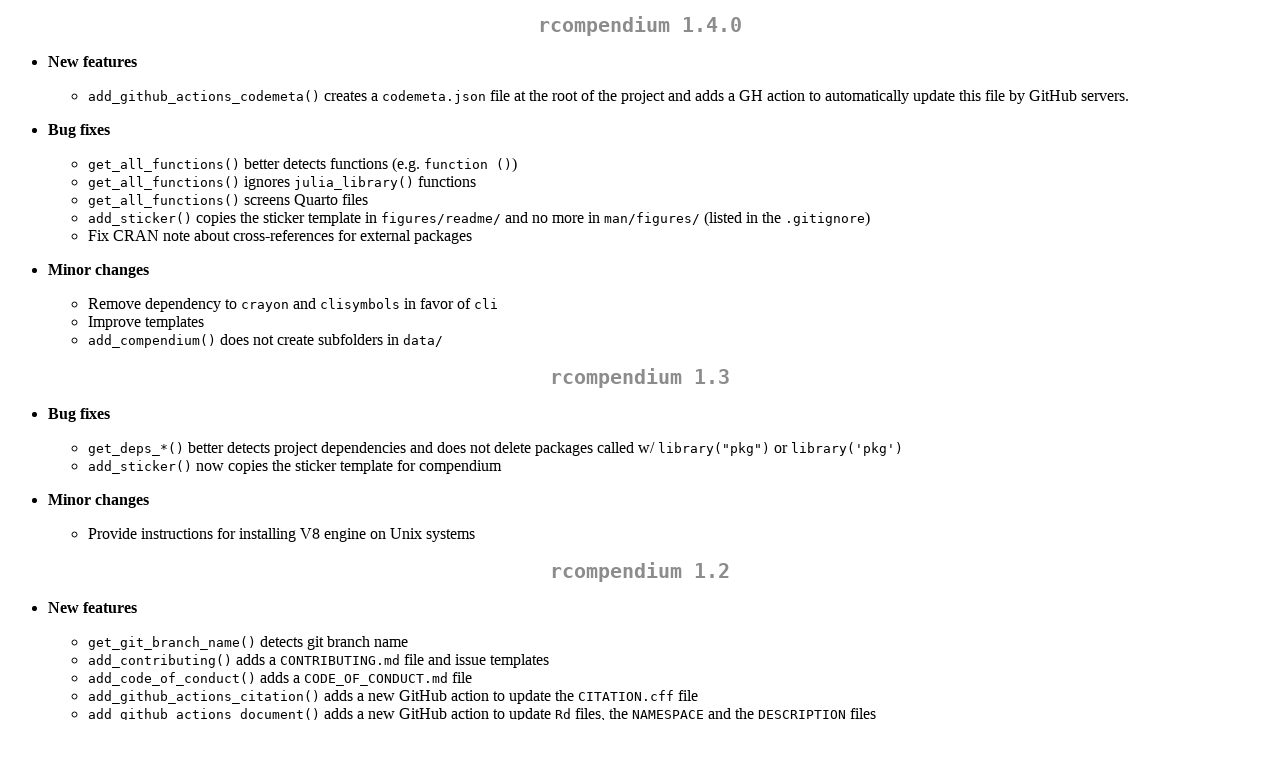

--- FILE ---
content_type: text/html
request_url: https://cran.rstudio.com/web/packages/rcompendium/news/news.html
body_size: 2859
content:
<!DOCTYPE html>
<html xmlns="http://www.w3.org/1999/xhtml" lang="" xml:lang="">
<head>
  <meta charset="utf-8" />
  <meta name="generator" content="pandoc" />
  <meta name="viewport" content="width=device-width, initial-scale=1.0, user-scalable=yes" />
  <title>NEWS</title>
  <style>
    code{white-space: pre-wrap;}
    span.smallcaps{font-variant: small-caps;}
    span.underline{text-decoration: underline;}
    div.column{display: inline-block; vertical-align: top; width: 50%;}
    div.hanging-indent{margin-left: 1.5em; text-indent: -1.5em;}
    ul.task-list{list-style: none;}
  </style>
  <link rel="stylesheet" href="../../../CRAN_web.css" />
</head>
<body>
<h1 id="rcompendium-1.4.0">rcompendium 1.4.0</h1>
<ul>
<li><p><strong>New features</strong></p>
<ul>
<li><code>add_github_actions_codemeta()</code> creates a
<code>codemeta.json</code> file at the root of the project and adds a GH
action to automatically update this file by GitHub servers.</li>
</ul></li>
<li><p><strong>Bug fixes</strong></p>
<ul>
<li><code>get_all_functions()</code> better detects functions
(e.g. <code>function ()</code>)</li>
<li><code>get_all_functions()</code> ignores
<code>julia_library()</code> functions</li>
<li><code>get_all_functions()</code> screens Quarto files</li>
<li><code>add_sticker()</code> copies the sticker template in
<code>figures/readme/</code> and no more in <code>man/figures/</code>
(listed in the <code>.gitignore</code>)</li>
<li>Fix CRAN note about cross-references for external packages</li>
</ul></li>
<li><p><strong>Minor changes</strong></p>
<ul>
<li>Remove dependency to <code>crayon</code> and <code>clisymbols</code>
in favor of <code>cli</code></li>
<li>Improve templates</li>
<li><code>add_compendium()</code> does not create subfolders in
<code>data/</code></li>
</ul></li>
</ul>
<h1 id="rcompendium-1.3">rcompendium 1.3</h1>
<ul>
<li><p><strong>Bug fixes</strong></p>
<ul>
<li><code>get_deps_*()</code> better detects project dependencies and
does not delete packages called w/ <code>library("pkg")</code> or
<code>library('pkg')</code></li>
<li><code>add_sticker()</code> now copies the sticker template for
compendium</li>
</ul></li>
<li><p><strong>Minor changes</strong></p>
<ul>
<li>Provide instructions for installing V8 engine on Unix systems</li>
</ul></li>
</ul>
<h1 id="rcompendium-1.2">rcompendium 1.2</h1>
<ul>
<li><p><strong>New features</strong></p>
<ul>
<li><code>get_git_branch_name()</code> detects git branch name</li>
<li><code>add_contributing()</code> adds a <code>CONTRIBUTING.md</code>
file and issue templates</li>
<li><code>add_code_of_conduct()</code> adds a
<code>CODE_OF_CONDUCT.md</code> file</li>
<li><code>add_github_actions_citation()</code> adds a new GitHub action
to update the <code>CITATION.cff</code> file</li>
<li><code>add_github_actions_document()</code> adds a new GitHub action
to update <code>Rd</code> files, the <code>NAMESPACE</code> and the
<code>DESCRIPTION</code> files</li>
</ul></li>
<li><p><strong>Improvements</strong></p>
<ul>
<li><code>get_deps_*()</code> better detects project dependencies</li>
<li><code>add_compendium()</code> allows now the user to choose its own
compendium structure</li>
</ul></li>
<li><p><strong>Minor changes</strong></p>
<ul>
<li>Update GitHub Actions templates (<code>yaml</code> files)</li>
<li>Update README templates</li>
<li>The <code>man/</code> folder and <code>NAMESPACE</code> are now
untracked by git (for compendium only)</li>
<li>Remove dependencies badge in README</li>
<li>Change default values of <code>lifecycle</code> and
<code>status</code> arguments in <code>new_package()</code></li>
<li>Change commit messages in <code>new_*()</code> functions
(conventional commits)</li>
</ul></li>
<li><p><strong>Deprecated</strong></p>
<ul>
<li><code>refresh()</code> is now deprecated and will be deleted in the
new version</li>
</ul></li>
</ul>
<h1 id="rcompendium-1.1">rcompendium 1.1</h1>
<ul>
<li>Update GitHub Actions templates (<code>yaml</code> files)</li>
<li>Detect current git branch name in <code>add_readme_rmd()</code></li>
<li>Ignore <code>renv</code> files (R build and GitHub) in
<code>add_renv()</code></li>
</ul>
<h1 id="rcompendium-1.0">rcompendium 1.0</h1>
<ul>
<li>New feature: <code>add_dockerfile()</code> creates a basic
<code>Dockerfile</code> in compendium (new argument
<code>dokerfile</code> in <code>new_compendium()</code>) based on
<code>rocker/rstudio</code>.</li>
<li>New feature: <code>add_renv()</code> initialize <code>renv</code>
environment in compendium (new argument <code>renv</code> in
<code>new_compendium()</code>)</li>
<li>New feature: <code>add_github_actions_render()</code> will
automatically render the <code>README.md</code> on GitHub server after
each push. This action is triggered only if the <code>README.Rmd</code>
has been modified since the last commit. Also add new argument
<code>gh_render</code> in <code>new_*()</code> functions.</li>
<li>New vignette: developing an R package</li>
<li>New vignette: working with a compendium</li>
<li>Function <code>add_dependencies()</code> allows now missing
<code>R/</code> folder and improves the detection of dependencies in
vignettes.</li>
<li>Function <code>add_lifecycle_badge()</code> does not copy badge SVG
in the project anymore. The image badge is now created using
https://shields.io/.</li>
<li>Update GHA templates. They are now derived from:
https://github.com/r-lib/actions/tree/v2-branch/examples</li>
<li>Rename default vignette title (title is now <em>Get
Started</em>)</li>
<li>Add <code>cph</code> (copyright holder) tag in
<code>DESCRIPTION</code> file</li>
<li>Change default package hexSticker and add R script in
<code>inst/package-sticker/</code> to easily change the hexSticker</li>
<li>Rename commits messages (and remove emoji)</li>
<li>For compendium: arguments <code>gh_check</code> and
<code>website</code> are now <code>FALSE</code> by default</li>
<li>For compendium: rename <code>rscripts/</code> folder to
<code>analyses/</code></li>
<li>For compendium: delete <code>paper/</code> folder</li>
<li>Review and improve documentation</li>
<li>Rename templates file names</li>
<li>Fix bug: detection of nested RStudio projects</li>
</ul>
<h1 id="rcompendium-0.5.1">rcompendium 0.5.1</h1>
<p>After first submission to CRAN:</p>
<ul>
<li><code>DESCRIPTION</code> file: replace “The aim of the package
‘rcompendium’ is to make easier…” by “Makes easier…”</li>
<li>Function <code>set_credentials()</code> does not write the
<code>.Rprofile</code> file anymore (not allowed by CRAN policies).
Instead this function opens this file and users need to manually paste
the content of the clipboard.</li>
<li>Replace <code>utils::installed.packages()</code> by
<code>find.package()</code></li>
</ul>
<h1 id="rcompendium-0.5">rcompendium 0.5</h1>
<ul>
<li>Check for valid package name</li>
<li>Add new features: <code>new_compendium()</code> and
<code>add_compendium()</code></li>
<li>Allow adding to <code>.gitignore</code> and
<code>.Rbuildignore</code> several names</li>
<li>Improve console messages</li>
<li>Modify templates</li>
</ul>
<h1 id="rcompendium-0.4.1">rcompendium 0.4.1</h1>
<ul>
<li>Improve documentation</li>
</ul>
<h1 id="rcompendium-0.4">rcompendium 0.4</h1>
<ul>
<li>New features: <code>add_testthat()</code>,
<code>add_github_actions_codecov()</code>,
<code>add_github_actions_codecov_badge()</code>, and
<code>add_codecov_badge()</code></li>
<li>New arguments in <code>new_package()</code>: <code>test</code> and
<code>codecov</code></li>
<li>Add a demo R function to pass test and show good practices in
writing functions</li>
</ul>
<h1 id="rcompendium-0.3">rcompendium 0.3</h1>
<ul>
<li>Improve dependencies detection in <code>@examples</code>
sections</li>
<li>Keep packages versions in <code>DESCRIPTION</code> fields</li>
<li>Retrieve GitHub pseudo with <code>gh::gh_whoami()</code> (no more
<code>github</code> argument)</li>
</ul>
<h1 id="rcompendium-0.2">rcompendium 0.2</h1>
<ul>
<li>Rename <code>import</code> argument into
<code>compendium</code></li>
<li>Automatically check dependencies in <code>vignettes/</code> (remove
argument <code>suggest</code>)</li>
<li>Detect dependencies in <code>tests/</code></li>
<li>Add new internal function <code>path_proj()</code></li>
<li>Use <code>usethis::proj_get()</code> instead of
<code>here::here()</code></li>
<li>Rename <code>add_github_badge()</code> in
<code>add_github_actions_check_badge()</code></li>
<li>Add new function
<code>add_github_actions_pkgdown_badge()</code></li>
<li>Badge functions return now Markdown badges (if assigned to a
variable)</li>
<li>Badges are added at the end of the process (adding a additional
commit)</li>
<li>Change default license in <code>new_package()</code></li>
<li>Improve inputs checks</li>
<li>Change files templates (GH Actions names)</li>
</ul>
<h1 id="rcompendium-0.1">rcompendium 0.1</h1>
<ul>
<li>First release of the package.</li>
</ul>
</body>
</html>
